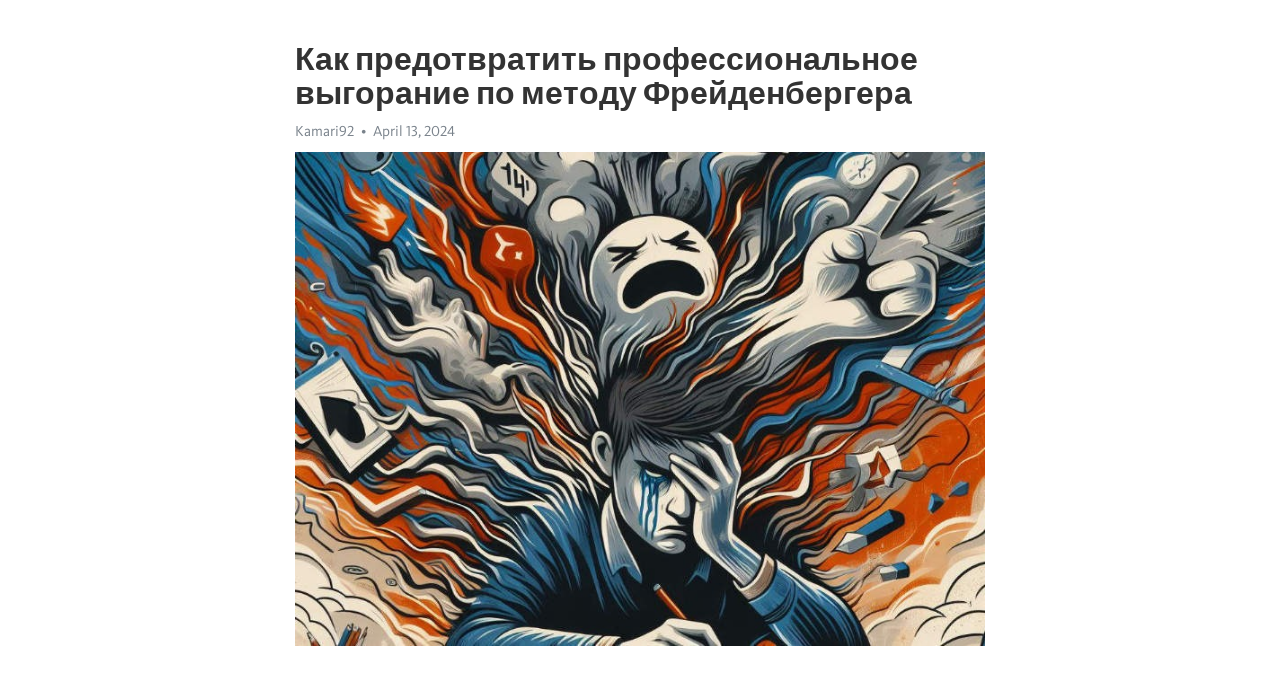

--- FILE ---
content_type: text/html; charset=utf-8
request_url: https://telegra.ph/Kak-predotvratit-professionalnoe-vygoranie-po-metodu-Frejdenbergera-04-13
body_size: 8987
content:
<!DOCTYPE html>
<html>
  <head>
    <meta charset="utf-8">
    <title>Как предотвратить профессиональное выгорание по методу Фрейденбергера – Telegraph</title>
    <meta name="viewport" content="width=device-width, initial-scale=1.0, minimum-scale=1.0, maximum-scale=1.0, user-scalable=no" />
    <meta name="format-detection" content="telephone=no" />
    <meta http-equiv="X-UA-Compatible" content="IE=edge" />
    <meta name="MobileOptimized" content="176" />
    <meta name="HandheldFriendly" content="True" />
    <meta name="robots" content="index, follow" />
    <meta property="og:type" content="article">
    <meta property="og:title" content="Как предотвратить профессиональное выгорание по методу Фрейденбергера">
    <meta property="og:description" content="Испытываете постоянную усталость? Возьмите ситуацию под контроль&#33; Перейдите по ссылке&#33;

Выгорание на рабочем месте – это серьезная проблема, которая может негативно повлиять на наше здоровье и общее благополучие. Постоянный стресс, избыточная нагрузка и недостаток мотивации могут привести к физическому и эмоциональному истощению. Один из способов борьбы с этим явлением – применение метода Фрейденбергера.
Метод Фрейденбергера разработан российским психологом и психотерапевтом Владимиром Фрейденбергером и является…">
    <meta property="og:image" content="https://telegra.ph/file/dbf76b3338c5d7c0950fd.jpg">
    <meta property="og:site_name" content="Telegraph">
    <meta property="article:published_time" content="2024-04-13T21:35:46+0000">
    <meta property="article:modified_time" content="2024-04-13T21:35:46+0000">
    <meta property="article:author" content="Kamari92">
    <meta name="twitter:card" content="summary">
    <meta name="twitter:title" content="Как предотвратить профессиональное выгорание по методу Фрейденбергера">
    <meta name="twitter:description" content="Испытываете постоянную усталость? Возьмите ситуацию под контроль&#33; Перейдите по ссылке&#33;

Выгорание на рабочем месте – это серьезная проблема, которая может негативно повлиять на наше здоровье и общее благополучие. Постоянный стресс, избыточная нагрузка и недостаток мотивации могут привести к физическому и эмоциональному истощению. Один из способов борьбы с этим явлением – применение метода Фрейденбергера.
Метод Фрейденбергера разработан российским психологом и психотерапевтом Владимиром Фрейденбергером и является…">
    <meta name="twitter:image" content="https://telegra.ph/file/dbf76b3338c5d7c0950fd.jpg">
    <link rel="canonical" href="https://telegra.ph/Kak-predotvratit-professionalnoe-vygoranie-po-metodu-Frejdenbergera-04-13" />
    <link rel="shortcut icon" href="/favicon.ico?1" type="image/x-icon">
    <link rel="icon" type="image/png" href="/images/favicon.png?1" sizes="16x16">
    <link rel="icon" type="image/png" href="/images/favicon_2x.png?1" sizes="32x32">
    <link href="/css/quill.core.min.css" rel="stylesheet">
    <link href="/css/core.min.css?47" rel="stylesheet">
  </head>
  <body>
    <div class="tl_page_wrap">
      <div class="tl_page">
        <main class="tl_article">
          <header class="tl_article_header" dir="auto">
            <h1>Как предотвратить профессиональное выгорание по методу Фрейденбергера</h1>
            <address>
              <a rel="author">Kamari92</a><!--
           --><time datetime="2024-04-13T21:35:46+0000">April 13, 2024</time>
            </address>
          </header>
          <article id="_tl_editor" class="tl_article_content"><h1>Как предотвратить профессиональное выгорание по методу Фрейденбергера<br></h1><address>Kamari92<br></address><figure><img src="/file/dbf76b3338c5d7c0950fd.jpg"><figcaption></figcaption></figure><p><br></p><h3 id="Испытываете-постоянную-усталость?-Возьмите-ситуацию-под-контроль&amp;#33;-Перейдите-по-ссылке&amp;#33;"><a href="https://clck.ru/38vhQi" target="_blank">Испытываете постоянную усталость? Возьмите ситуацию под контроль&#33; Перейдите по ссылке&#33;</a></h3><p><br></p><p><strong>Выгорание</strong> на рабочем месте – это серьезная проблема, которая может негативно повлиять на наше здоровье и общее благополучие. Постоянный стресс, избыточная нагрузка и недостаток мотивации могут привести к физическому и эмоциональному истощению. Один из способов борьбы с этим явлением – применение метода Фрейденбергера.</p><p><strong>Метод Фрейденбергера</strong> разработан российским психологом и психотерапевтом Владимиром Фрейденбергером и является эффективным инструментом для предотвращения профессионального <a href="https://clck.ru/38vhQi" target="_blank">выгорания</a>. Он основан на идее, что для сохранения психологического равновесия необходимо находить баланс между двумя основными факторами – перегрузкой и недостатком стимула.</p><p><strong>Перегрузка</strong> – это состояние, когда мы чувствуем себя ошеломленными из-за огромного количества задач, требующих нашего внимания и усилий. Это может привести к физическому и эмоциональному переутомлению, а в конечном итоге – к выгоранию. С другой стороны, <strong>недостаток стимула</strong> проявляется в том, когда наше рабочее окружение становится монотонным и неинтересным, лишенным вызовов и новых возможностей. Это может привести к потере мотивации и утрате смысла в работе.</p><p>Метод Фрейденбергера предлагает следующие стратегии, которые помогут избежать профессионального выгорания: постановка конкретных и достижимых целей, распределение нагрузки с учетом своих возможностей, выделение времени для отдыха и восстановления, поиск новых вызовов и возможностей для развития, поддержка коммуникации и сотрудничества в коллективе.</p><p>Применение метода Фрейденбергера требует осознанности и самоанализа со стороны работника, а также поддержки и понимания со стороны руководства организации. Этот метод не только помогает предотвратить профессиональное <a href="https://clck.ru/38vhQi" target="_blank">выгорание</a>, но и способствует достижению баланса и гармонии в работе и личной жизни.</p><h3 id="Профессиональное-выгорание-по-методу-Фрейденбергера">Профессиональное выгорание по методу Фрейденбергера</h3><p>Метод Фрейденбергера, разработанный знаменитым психологом Айзенком Фрейденбергером, представляет собой комплексную практику, направленную на восстановление энергии и внутреннего баланса. Этот метод включает в себя несколько этапов, которые позволяют работнику справиться с эмоциональным и физическим перегрузом, связанными с его профессиональной деятельностью.</p><p><strong>Этап первый: осознание проблемы</strong></p><p>Первый этап метода Фрейденбергера заключается в осознании проблемы и признании того факта, что вы находитесь в состоянии профессионального выгорания. Это весьма важный шаг, так как позволяет человеку начать двигаться в направлении разрешения этой проблемы. На этом этапе, работник должен четко определить симптомы и причины своего выгорания, а также реально оценить свои возможности и ресурсы для преодоления сложностей.</p><p><strong>Этап второй: постановка целей и планирование действий</strong></p><p>Второй этап метода Фрейденбергера включает постановку целей и разработку плана действий. Работник должен определить, какие изменения ему необходимо внести в свою жизнь и профессиональную деятельность, чтобы избежать выгорания. На этом этапе важно установить реалистичные цели и разработать конкретный план действий, который будет способствовать достижению этих целей.</p><p><strong>Этап третий: управление эмоциями и стрессом</strong></p><p>Третий этап метода Фрейденбергера связан с управлением эмоциями и стрессом. Во время работы над достижением поставленных целей, очень важно научиться эффективно управлять эмоциями и стрессом. Для этого существуют различные практики и техники, такие как медитация, дыхательные упражнения, физическая активность и другие способы релаксации.</p><p><strong>Этап четвертый: поддержание баланса и самоуход</strong></p><p>Последний этап метода Фрейденбергера заключается в поддержании баланса и самоуходе. Это включает в себя регулярные практики самозаботы, такие как здоровое питание, достаточный отдых и сон, время для отдыха и развлечений, поддержание социальных связей и так далее. Важно понимать, что самозабота и поддержание баланса – это не роскошь, а необходимость для сохранения энергии и предотвращения профессионального выгорания.</p><p>Метод Фрейденбергера – это эффективный подход для предотвращения и управления профессиональным выгоранием. Однако, следует понимать, что каждый человек уникален, и то, что работает для одного, может не работать для другого. Важно прислушиваться к своим потребностям и найти свой собственный путь к балансу и благополучию в профессиональной деятельности.</p><h3 id="Определение-и-причины-выгорания">Определение и причины выгорания</h3><p>Выгорание может проявляться в различных сферах жизни, таких как работа, личные отношения, здоровье и общее ощущение благополучия. Это связано с длительным периодом стресса, недостатком удовлетворения от работы и потерей мотивации.</p><p><strong>Причины выгорания:</strong></p><ol><li>Постоянная перегрузка работой без возможности отдыха и расслабления.</li><li>Отсутствие поддержки и признания со стороны коллег и руководства.</li><li>Монотонность работы и отсутствие возможностей для карьерного роста.</li><li>Несоответствие между ожиданиями и реальностью работы.</li></ol><p><em>Недостаточное участие в принятии решений и отсутствие контроля над рабочим процессом также являются факторами, способствующими развитию выгорания.</em></p><h3 id="Что-такое-профессиональное-выгорание?">Что такое профессиональное выгорание?</h3><p><strong>1. Симптомы профессионального выгорания:</strong></p><ul><li>Постоянная усталость и <a href="https://clck.ru/38vhQi" target="_blank">истощение</a>.</li><li>Отсутствие мотивации и интереса к работе.</li><li>Чувство беспомощности и бесполезности.</li><li>Иррациональные страхи и тревожность.</li></ul><p><strong>2. Факторы, влияющие на профессиональное выгорание:</strong></p><ol><li>Высокая нагрузка и рутинная работа.</li><li>Неудовлетворительные условия работы.</li><li>Необходимость принимать важные решения.</li><li>Нехватка поддержки от коллег и руководителя.</li></ol><p>Профессиональное выгорание может оказаться опасным и привести к серьезным последствиям. Однако есть способы предотвратить его и справиться с ним. Важно обратить внимание на свое физическое и эмоциональное состояние, находить время для отдыха и занятия хобби, а также обращаться за помощью к специалистам.</p><h3 id="Причины-возникновения-профессионального-выгорания">Причины возникновения профессионального выгорания</h3><p>Вот некоторые из основных причин, которые могут привести к профессиональному выгоранию:</p><ul><li><strong>Высокий уровень стресса:</strong> Постоянное нахождение в состоянии напряжения и давления на работе может привести к истощению ресурсов организма и эмоциональному истощению.</li><li><strong>Монотонность работы:</strong> Если работа не предлагает разнообразия и интересных задач, это может привести к скуке и потере мотивации.</li><li><strong>Недостаток контроля:</strong> Если работник не имеет достаточного контроля над своей работой и не может принимать решения, это может вызвать чувство беспомощности и фрустрации.</li><li><strong>Неясные ожидания и цели:</strong> Отсутствие ясных целей и ожиданий может привести к путанице и неопределенности, что может быть истощающим и демотивирующим.</li><li><strong>Перегрузка работой:</strong> Большой объем работы и невозможность справиться с ним может вызвать физическое и психическое истощение.</li><li><strong>Неподдерживающая рабочая среда:</strong> Негативная рабочая среда, отсутствие поддержки со стороны коллег и руководства может быть сильным фактором риска для возникновения профессионального выгорания.</li></ul><p>Избегая этих факторов, можно снизить риск профессионального выгорания и поддержать устойчивость работников.</p><h3 id="Метод-Фрейденбергера:-принципы-и-применение">Метод Фрейденбергера: принципы и применение</h3><p>Основные принципы метода Фрейденбергера:</p><ul><li><strong>Анализ и саморефлексия.</strong> Для успешного применения метода необходимо осознать собственные эмоциональные и физические состояния, проанализировать причины возникновения профессионального выгорания.</li><li><strong>Управление своим временем.</strong> Метод Фрейденбергера предполагает разработку гибкого графика работы и отдыха, установление приоритетов и нахождение времени для занятия хобби, спортом и общения с близкими.</li><li><strong>Поиск смысла.</strong> Важным шагом в применении метода является поиск смысла в своей работе и жизни в целом. Понимание своих ценностей и задач помогает избежать чувства безысходности и придает мотивацию для достижения поставленных целей.</li></ul><p>Применение метода Фрейденбергера способно изменить жизнь любого человека, независимо от его профессии и возраста. Результаты применения метода включают:</p><ol><li><em>Повышение эффективности работы.</em> Благодаря более глубокому пониманию себя и своих потребностей, человек становится более продуктивным и успешным в своей деятельности.</li><li><em>Уменьшение стресса и усталости.</em> Благодаря управлению временем и поиску смысла в своих действиях, человек снижает уровень стресса и усталости, что положительно сказывается на его физическом и психическом состоянии.</li><li><em>Улучшение качества жизни.</em> Применение метода способствует достижению гармонии в жизни, улучшению отношений с близкими, укреплению здоровья и общему удовлетворенности.</li></ol><h3 id="Основные-принципы-метода-Фрейденбергера">Основные принципы метода Фрейденбергера</h3><p><strong>Основной принцип метода Фрейденбергера – это осознание и изменение внутреннего диалога</strong>. Наши мысли и внутренние разговоры могут быть источником как эмоционального подъема, так и стресса. Метод Фрейденбергера научит вас распознавать негативные мысли и преобразовывать их в позитивные, что позволит снизить чувство усталости и избежать выгорания.</p><p>Метод также акцентирует внимание на рациональном планировании времени. <em>Он предлагает</em> <strong>распределение задач по приоритетам</strong>, чтобы снизить уровень стресса и повысить продуктивность. Российский психолог рекомендует использовать метод &quot;помидора&quot; – работать над задачей без перерыва в течение 25 минут, а затем сделать короткий перерыв. Эта техника помогает сохранять концентрацию и эффективность труда.</p><ul><li>Осознание собственных нужд и границ</li><li>Активное общение с коллегами и родными</li><li>Здоровый образ жизни и физическая активность</li><li>Развитие творческих интересов и хобби</li></ul><p>Это всего лишь несколько принципов метода Фрейденбергера. <strong>Обучение и практика</strong> помогут вам освоить и применять его правильно в вашей жизни и работе. Важно помнить, что даже маленькие изменения в вашем мышлении и поведении могут привести к большим положительным изменениям и помочь избежать профессионального выгорания.</p><h3 id="Применение-метода-Фрейденбергера-для-профилактики-выгорания">Применение метода Фрейденбергера для профилактики выгорания</h3><p>В нашей современной погоне за успехом и достижением целей, все больше людей сталкиваются с проблемой профессионального выгорания. Однако, существует метод, разработанный известным психологом Михаилом Фрейденбергером, который может помочь предотвратить это состояние.</p><p>Метод Фрейденбергера был разработан с целью помочь людям сохранять энергию и эмоциональное равновесие в своей профессиональной жизни. Его основным принципом является способность осознанно управлять своим временем и эмоциями.</p><p>Ключевой компонент метода - это умение устанавливать границы и приоритеты в своей работе. Постоянное стремление к совершенству и желание угодить всем может привести к перегрузке и чрезмерному напряжению. Поэтому важно научиться говорить &quot;нет&quot; и делегировать задачи, когда это необходимо.</p><p>Другой важный аспект метода Фрейденбергера - это умение распределять энергию между работой и личной жизнью. Профессиональное выгорание часто возникает из-за несбалансированности этих двух сфер. Поэтому необходимо находить время и для работы, и для отдыха, а также для занятий хобби и общения с близкими людьми.</p><p>Наконец, метод Фрейденбергера подразумевает постоянное самоанализ и общение с коллегами и близкими людьми. Это помогает вовремя замечать признаки перегрузки и бороться с ними. Помните, что профессиональное выгорание - это серьезное состояние, которое требует внимания и заботы.</p><p>В итоге, использование метода Фрейденбергера позволяет избежать профессионального выгорания путем осознанного управления своей энергией, установления границ и нахождения баланса между работой и личной жизнью. Этот метод может стать полезным инструментом для всех, кто стремится сохранить свою эмоциональную и физическую целостность в современном быстром и требовательном мире профессиональной деятельности.</p><h3 id="Итоги">Итоги</h3><p>Метод Фрейденбергера представляет собой эффективный подход к предотвращению профессионального выгорания. Он включает в себя несколько ключевых шагов и стратегий, которые помогают людям сохранить энтузиазм и энергию в работе. Основная идея метода заключается в том, чтобы создать баланс между работой и личной жизнью, а также научиться эффективно управлять своими эмоциями и стрессом. Рассмотрим основные преимущества этого подхода:</p><ol><li>Работа по методу Фрейденбергера помогает установить ясные цели и приоритеты, что позволяет избежать перегрузки и разочарования. Регулирование своей нагрузки и планирование своего рабочего времени важны для успешной карьеры и удовлетворения от работы.</li><li>Этот метод также уделяет внимание физическому и эмоциональному благополучию. Включение физической активности и заботы о своем здоровье помогает избежать физического и эмоционального истощения. Регулярные перерывы и отпуск также способствуют восстановлению и предотвращению выгорания.</li><li>Метод Фрейденбергера предлагает стратегии для эффективного управления стрессом. Включение релаксационных практик, таких как медитация или йога, может помочь снять напряжение и снизить уровень стресса. Важно также научиться устанавливать границы и говорить &quot;нет&quot; в случае перегрузки.</li><li>Наконец, метод Фрейденбергера позволяет обратить внимание на личные ценности и мотивацию. Понимание своих ценностей и работа в соответствии с ними помогают сохранить личную целостность и чувство удовлетворения от работы.</li></ol><p>В целом, метод Фрейденбергера является мощным инструментом для предотвращения профессионального выгорания. Он помогает людям развивать навыки самоуправления, устанавливать границы и находить баланс между работой и личной жизнью. Применение этого подхода может повысить уровень удовлетворенности, энергии и эффективности в работе.</p><h3 id="Смотрите-на-эту-тему:">Смотрите на эту тему:</h3><figure><iframe src="/embed/youtube?url=https%3A%2F%2Fwww.youtube.com%2Fwatch%3Fv%3DAKl9dedybyU" width="640" height="360" frameborder="0" allowtransparency="true" allowfullscreen="true" scrolling="no"></iframe><figcaption></figcaption></figure><p><br></p><p><br></p></article>
          <div id="_tl_link_tooltip" class="tl_link_tooltip"></div>
          <div id="_tl_tooltip" class="tl_tooltip">
            <div class="buttons">
              <span class="button_hover"></span>
              <span class="button_group"><!--
             --><button id="_bold_button"></button><!--
             --><button id="_italic_button"></button><!--
             --><button id="_link_button"></button><!--
           --></span><!--
           --><span class="button_group"><!--
             --><button id="_header_button"></button><!--
             --><button id="_subheader_button"></button><!--
             --><button id="_quote_button"></button><!--
           --></span>
            </div>
            <div class="prompt">
              <span class="close"></span>
              <div class="prompt_input_wrap"><input type="url" class="prompt_input" /></div>
            </div>
          </div>
          <div id="_tl_blocks" class="tl_blocks">
            <div class="buttons">
              <button id="_image_button"></button><!--
           --><button id="_embed_button"></button>
            </div>
          </div>
          <aside class="tl_article_buttons">
            <div class="account account_top"></div>
            <button id="_edit_button" class="button edit_button">Edit</button><!--
         --><button id="_publish_button" class="button publish_button">Publish</button>
            <div class="account account_bottom"></div>
            <div id="_error_msg" class="error_msg"></div>
          </aside>
        </main>
      </div>
          <div class="tl_page_footer">
      <div id="_report_button" class="tl_footer_button">Report content on this page</div>
    </div>
    </div>
      <div class="tl_popup tl_popup_hidden" id="_report_popup">
    <main class="tl_popup_body tl_report_popup">
      <form id="_report_form" method="post">
        <section>
          <h2 class="tl_popup_header">Report Page</h2>
          <div class="tl_radio_items">
            <label class="tl_radio_item">
              <input type="radio" class="radio" name="reason" value="violence">
              <span class="tl_radio_item_label">Violence</span>
            </label>
            <label class="tl_radio_item">
              <input type="radio" class="radio" name="reason" value="childabuse">
              <span class="tl_radio_item_label">Child Abuse</span>
            </label>
            <label class="tl_radio_item">
              <input type="radio" class="radio" name="reason" value="copyright">
              <span class="tl_radio_item_label">Copyright</span>
            </label>
            <label class="tl_radio_item">
              <input type="radio" class="radio" name="reason" value="illegal_drugs">
              <span class="tl_radio_item_label">Illegal Drugs</span>
            </label>
            <label class="tl_radio_item">
              <input type="radio" class="radio" name="reason" value="personal_details">
              <span class="tl_radio_item_label">Personal Details</span>
            </label>
            <label class="tl_radio_item">
              <input type="radio" class="radio" name="reason" value="other">
              <span class="tl_radio_item_label">Other</span>
            </label>
          </div>
          <div class="tl_textfield_item tl_comment_field">
            <input type="text" class="tl_textfield" name="comment" value="" placeholder="Add Comment…">
          </div>
          <div class="tl_copyright_field">
            Please submit your DMCA takedown request to <a href="mailto:dmca@telegram.org?subject=Report%20to%20Telegraph%20page%20%22%D0%9A%D0%B0%D0%BA%20%D0%BF%D1%80%D0%B5%D0%B4%D0%BE%D1%82%D0%B2%D1%80%D0%B0%D1%82%D0%B8%D1%82%D1%8C%20%D0%BF%D1%80%D0%BE%D1%84%D0%B5%D1%81%D1%81%D0%B8%D0%BE%D0%BD%D0%B0%D0%BB%D1%8C%D0%BD%D0%BE%D0%B5%20%D0%B2%D1%8B%D0%B3%D0%BE%D1%80%D0%B0%D0%BD%D0%B8%D0%B5%20%D0%BF%D0%BE%20%D0%BC%D0%B5%D1%82%D0%BE%D0%B4%D1%83%20%D0%A4%D1%80%D0%B5%D0%B9%D0%B4%D0%B5%D0%BD%D0%B1%D0%B5%D1%80%D0%B3%D0%B5%D1%80%D0%B0%22&body=Reported%20page%3A%20https%3A%2F%2Ftelegra.ph%2FKak-predotvratit-professionalnoe-vygoranie-po-metodu-Frejdenbergera-04-13%0A%0A%0A" target="_blank">dmca@telegram.org</a>
          </div>
        </section>
        <aside class="tl_popup_buttons">
          <button type="reset" class="button" id="_report_cancel">Cancel</button>
          <button type="submit" class="button submit_button">Report</button>
        </aside>
      </form>
    </main>
  </div>
    
    <script>var T={"apiUrl":"https:\/\/edit.telegra.ph","uploadEnabled":false,"datetime":1713044146,"pageId":"a88da2568edb7b705cf26","editable":true};(function(){var b=document.querySelector('time');if(b&&T.datetime){var a=new Date(1E3*T.datetime),d='January February March April May June July August September October November December'.split(' ')[a.getMonth()],c=a.getDate();b.innerText=d+' '+(10>c?'0':'')+c+', '+a.getFullYear()}})();</script>
    <script src="/js/jquery.min.js"></script>
    <script src="/js/jquery.selection.min.js"></script>
    <script src="/js/autosize.min.js"></script>
    <script src="/js/load-image.all.min.js?1"></script>
    <script src="/js/quill.min.js?10"></script>
    <script src="/js/core.min.js?67"></script>
    <script async src="https://t.me/_websync_?path=Kak-predotvratit-professionalnoe-vygoranie-po-metodu-Frejdenbergera-04-13&hash=1811de2b3596681b41"></script>
  </body>
</html>